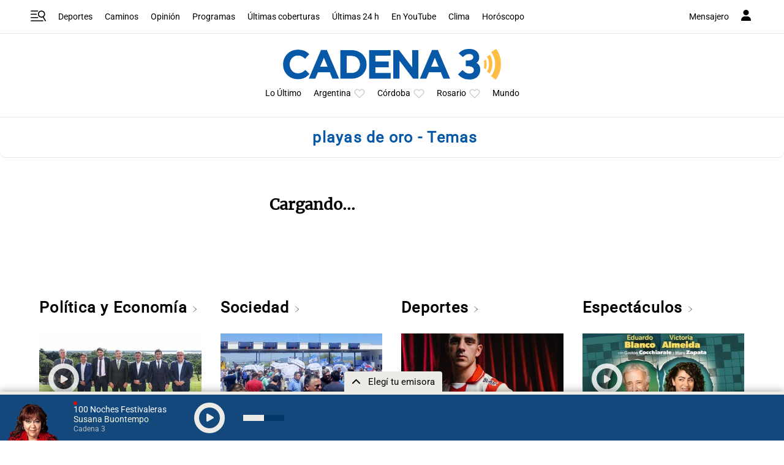

--- FILE ---
content_type: text/html; charset=utf-8
request_url: https://www.google.com/recaptcha/api2/anchor?ar=1&k=6LdBVIUrAAAAACjxOd-ANBNcq6lcYQyPbETIASXi&co=aHR0cHM6Ly93d3cuY2FkZW5hMy5jb206NDQz&hl=en&v=PoyoqOPhxBO7pBk68S4YbpHZ&size=invisible&anchor-ms=20000&execute-ms=30000&cb=7n4u4mb4dswh
body_size: 48673
content:
<!DOCTYPE HTML><html dir="ltr" lang="en"><head><meta http-equiv="Content-Type" content="text/html; charset=UTF-8">
<meta http-equiv="X-UA-Compatible" content="IE=edge">
<title>reCAPTCHA</title>
<style type="text/css">
/* cyrillic-ext */
@font-face {
  font-family: 'Roboto';
  font-style: normal;
  font-weight: 400;
  font-stretch: 100%;
  src: url(//fonts.gstatic.com/s/roboto/v48/KFO7CnqEu92Fr1ME7kSn66aGLdTylUAMa3GUBHMdazTgWw.woff2) format('woff2');
  unicode-range: U+0460-052F, U+1C80-1C8A, U+20B4, U+2DE0-2DFF, U+A640-A69F, U+FE2E-FE2F;
}
/* cyrillic */
@font-face {
  font-family: 'Roboto';
  font-style: normal;
  font-weight: 400;
  font-stretch: 100%;
  src: url(//fonts.gstatic.com/s/roboto/v48/KFO7CnqEu92Fr1ME7kSn66aGLdTylUAMa3iUBHMdazTgWw.woff2) format('woff2');
  unicode-range: U+0301, U+0400-045F, U+0490-0491, U+04B0-04B1, U+2116;
}
/* greek-ext */
@font-face {
  font-family: 'Roboto';
  font-style: normal;
  font-weight: 400;
  font-stretch: 100%;
  src: url(//fonts.gstatic.com/s/roboto/v48/KFO7CnqEu92Fr1ME7kSn66aGLdTylUAMa3CUBHMdazTgWw.woff2) format('woff2');
  unicode-range: U+1F00-1FFF;
}
/* greek */
@font-face {
  font-family: 'Roboto';
  font-style: normal;
  font-weight: 400;
  font-stretch: 100%;
  src: url(//fonts.gstatic.com/s/roboto/v48/KFO7CnqEu92Fr1ME7kSn66aGLdTylUAMa3-UBHMdazTgWw.woff2) format('woff2');
  unicode-range: U+0370-0377, U+037A-037F, U+0384-038A, U+038C, U+038E-03A1, U+03A3-03FF;
}
/* math */
@font-face {
  font-family: 'Roboto';
  font-style: normal;
  font-weight: 400;
  font-stretch: 100%;
  src: url(//fonts.gstatic.com/s/roboto/v48/KFO7CnqEu92Fr1ME7kSn66aGLdTylUAMawCUBHMdazTgWw.woff2) format('woff2');
  unicode-range: U+0302-0303, U+0305, U+0307-0308, U+0310, U+0312, U+0315, U+031A, U+0326-0327, U+032C, U+032F-0330, U+0332-0333, U+0338, U+033A, U+0346, U+034D, U+0391-03A1, U+03A3-03A9, U+03B1-03C9, U+03D1, U+03D5-03D6, U+03F0-03F1, U+03F4-03F5, U+2016-2017, U+2034-2038, U+203C, U+2040, U+2043, U+2047, U+2050, U+2057, U+205F, U+2070-2071, U+2074-208E, U+2090-209C, U+20D0-20DC, U+20E1, U+20E5-20EF, U+2100-2112, U+2114-2115, U+2117-2121, U+2123-214F, U+2190, U+2192, U+2194-21AE, U+21B0-21E5, U+21F1-21F2, U+21F4-2211, U+2213-2214, U+2216-22FF, U+2308-230B, U+2310, U+2319, U+231C-2321, U+2336-237A, U+237C, U+2395, U+239B-23B7, U+23D0, U+23DC-23E1, U+2474-2475, U+25AF, U+25B3, U+25B7, U+25BD, U+25C1, U+25CA, U+25CC, U+25FB, U+266D-266F, U+27C0-27FF, U+2900-2AFF, U+2B0E-2B11, U+2B30-2B4C, U+2BFE, U+3030, U+FF5B, U+FF5D, U+1D400-1D7FF, U+1EE00-1EEFF;
}
/* symbols */
@font-face {
  font-family: 'Roboto';
  font-style: normal;
  font-weight: 400;
  font-stretch: 100%;
  src: url(//fonts.gstatic.com/s/roboto/v48/KFO7CnqEu92Fr1ME7kSn66aGLdTylUAMaxKUBHMdazTgWw.woff2) format('woff2');
  unicode-range: U+0001-000C, U+000E-001F, U+007F-009F, U+20DD-20E0, U+20E2-20E4, U+2150-218F, U+2190, U+2192, U+2194-2199, U+21AF, U+21E6-21F0, U+21F3, U+2218-2219, U+2299, U+22C4-22C6, U+2300-243F, U+2440-244A, U+2460-24FF, U+25A0-27BF, U+2800-28FF, U+2921-2922, U+2981, U+29BF, U+29EB, U+2B00-2BFF, U+4DC0-4DFF, U+FFF9-FFFB, U+10140-1018E, U+10190-1019C, U+101A0, U+101D0-101FD, U+102E0-102FB, U+10E60-10E7E, U+1D2C0-1D2D3, U+1D2E0-1D37F, U+1F000-1F0FF, U+1F100-1F1AD, U+1F1E6-1F1FF, U+1F30D-1F30F, U+1F315, U+1F31C, U+1F31E, U+1F320-1F32C, U+1F336, U+1F378, U+1F37D, U+1F382, U+1F393-1F39F, U+1F3A7-1F3A8, U+1F3AC-1F3AF, U+1F3C2, U+1F3C4-1F3C6, U+1F3CA-1F3CE, U+1F3D4-1F3E0, U+1F3ED, U+1F3F1-1F3F3, U+1F3F5-1F3F7, U+1F408, U+1F415, U+1F41F, U+1F426, U+1F43F, U+1F441-1F442, U+1F444, U+1F446-1F449, U+1F44C-1F44E, U+1F453, U+1F46A, U+1F47D, U+1F4A3, U+1F4B0, U+1F4B3, U+1F4B9, U+1F4BB, U+1F4BF, U+1F4C8-1F4CB, U+1F4D6, U+1F4DA, U+1F4DF, U+1F4E3-1F4E6, U+1F4EA-1F4ED, U+1F4F7, U+1F4F9-1F4FB, U+1F4FD-1F4FE, U+1F503, U+1F507-1F50B, U+1F50D, U+1F512-1F513, U+1F53E-1F54A, U+1F54F-1F5FA, U+1F610, U+1F650-1F67F, U+1F687, U+1F68D, U+1F691, U+1F694, U+1F698, U+1F6AD, U+1F6B2, U+1F6B9-1F6BA, U+1F6BC, U+1F6C6-1F6CF, U+1F6D3-1F6D7, U+1F6E0-1F6EA, U+1F6F0-1F6F3, U+1F6F7-1F6FC, U+1F700-1F7FF, U+1F800-1F80B, U+1F810-1F847, U+1F850-1F859, U+1F860-1F887, U+1F890-1F8AD, U+1F8B0-1F8BB, U+1F8C0-1F8C1, U+1F900-1F90B, U+1F93B, U+1F946, U+1F984, U+1F996, U+1F9E9, U+1FA00-1FA6F, U+1FA70-1FA7C, U+1FA80-1FA89, U+1FA8F-1FAC6, U+1FACE-1FADC, U+1FADF-1FAE9, U+1FAF0-1FAF8, U+1FB00-1FBFF;
}
/* vietnamese */
@font-face {
  font-family: 'Roboto';
  font-style: normal;
  font-weight: 400;
  font-stretch: 100%;
  src: url(//fonts.gstatic.com/s/roboto/v48/KFO7CnqEu92Fr1ME7kSn66aGLdTylUAMa3OUBHMdazTgWw.woff2) format('woff2');
  unicode-range: U+0102-0103, U+0110-0111, U+0128-0129, U+0168-0169, U+01A0-01A1, U+01AF-01B0, U+0300-0301, U+0303-0304, U+0308-0309, U+0323, U+0329, U+1EA0-1EF9, U+20AB;
}
/* latin-ext */
@font-face {
  font-family: 'Roboto';
  font-style: normal;
  font-weight: 400;
  font-stretch: 100%;
  src: url(//fonts.gstatic.com/s/roboto/v48/KFO7CnqEu92Fr1ME7kSn66aGLdTylUAMa3KUBHMdazTgWw.woff2) format('woff2');
  unicode-range: U+0100-02BA, U+02BD-02C5, U+02C7-02CC, U+02CE-02D7, U+02DD-02FF, U+0304, U+0308, U+0329, U+1D00-1DBF, U+1E00-1E9F, U+1EF2-1EFF, U+2020, U+20A0-20AB, U+20AD-20C0, U+2113, U+2C60-2C7F, U+A720-A7FF;
}
/* latin */
@font-face {
  font-family: 'Roboto';
  font-style: normal;
  font-weight: 400;
  font-stretch: 100%;
  src: url(//fonts.gstatic.com/s/roboto/v48/KFO7CnqEu92Fr1ME7kSn66aGLdTylUAMa3yUBHMdazQ.woff2) format('woff2');
  unicode-range: U+0000-00FF, U+0131, U+0152-0153, U+02BB-02BC, U+02C6, U+02DA, U+02DC, U+0304, U+0308, U+0329, U+2000-206F, U+20AC, U+2122, U+2191, U+2193, U+2212, U+2215, U+FEFF, U+FFFD;
}
/* cyrillic-ext */
@font-face {
  font-family: 'Roboto';
  font-style: normal;
  font-weight: 500;
  font-stretch: 100%;
  src: url(//fonts.gstatic.com/s/roboto/v48/KFO7CnqEu92Fr1ME7kSn66aGLdTylUAMa3GUBHMdazTgWw.woff2) format('woff2');
  unicode-range: U+0460-052F, U+1C80-1C8A, U+20B4, U+2DE0-2DFF, U+A640-A69F, U+FE2E-FE2F;
}
/* cyrillic */
@font-face {
  font-family: 'Roboto';
  font-style: normal;
  font-weight: 500;
  font-stretch: 100%;
  src: url(//fonts.gstatic.com/s/roboto/v48/KFO7CnqEu92Fr1ME7kSn66aGLdTylUAMa3iUBHMdazTgWw.woff2) format('woff2');
  unicode-range: U+0301, U+0400-045F, U+0490-0491, U+04B0-04B1, U+2116;
}
/* greek-ext */
@font-face {
  font-family: 'Roboto';
  font-style: normal;
  font-weight: 500;
  font-stretch: 100%;
  src: url(//fonts.gstatic.com/s/roboto/v48/KFO7CnqEu92Fr1ME7kSn66aGLdTylUAMa3CUBHMdazTgWw.woff2) format('woff2');
  unicode-range: U+1F00-1FFF;
}
/* greek */
@font-face {
  font-family: 'Roboto';
  font-style: normal;
  font-weight: 500;
  font-stretch: 100%;
  src: url(//fonts.gstatic.com/s/roboto/v48/KFO7CnqEu92Fr1ME7kSn66aGLdTylUAMa3-UBHMdazTgWw.woff2) format('woff2');
  unicode-range: U+0370-0377, U+037A-037F, U+0384-038A, U+038C, U+038E-03A1, U+03A3-03FF;
}
/* math */
@font-face {
  font-family: 'Roboto';
  font-style: normal;
  font-weight: 500;
  font-stretch: 100%;
  src: url(//fonts.gstatic.com/s/roboto/v48/KFO7CnqEu92Fr1ME7kSn66aGLdTylUAMawCUBHMdazTgWw.woff2) format('woff2');
  unicode-range: U+0302-0303, U+0305, U+0307-0308, U+0310, U+0312, U+0315, U+031A, U+0326-0327, U+032C, U+032F-0330, U+0332-0333, U+0338, U+033A, U+0346, U+034D, U+0391-03A1, U+03A3-03A9, U+03B1-03C9, U+03D1, U+03D5-03D6, U+03F0-03F1, U+03F4-03F5, U+2016-2017, U+2034-2038, U+203C, U+2040, U+2043, U+2047, U+2050, U+2057, U+205F, U+2070-2071, U+2074-208E, U+2090-209C, U+20D0-20DC, U+20E1, U+20E5-20EF, U+2100-2112, U+2114-2115, U+2117-2121, U+2123-214F, U+2190, U+2192, U+2194-21AE, U+21B0-21E5, U+21F1-21F2, U+21F4-2211, U+2213-2214, U+2216-22FF, U+2308-230B, U+2310, U+2319, U+231C-2321, U+2336-237A, U+237C, U+2395, U+239B-23B7, U+23D0, U+23DC-23E1, U+2474-2475, U+25AF, U+25B3, U+25B7, U+25BD, U+25C1, U+25CA, U+25CC, U+25FB, U+266D-266F, U+27C0-27FF, U+2900-2AFF, U+2B0E-2B11, U+2B30-2B4C, U+2BFE, U+3030, U+FF5B, U+FF5D, U+1D400-1D7FF, U+1EE00-1EEFF;
}
/* symbols */
@font-face {
  font-family: 'Roboto';
  font-style: normal;
  font-weight: 500;
  font-stretch: 100%;
  src: url(//fonts.gstatic.com/s/roboto/v48/KFO7CnqEu92Fr1ME7kSn66aGLdTylUAMaxKUBHMdazTgWw.woff2) format('woff2');
  unicode-range: U+0001-000C, U+000E-001F, U+007F-009F, U+20DD-20E0, U+20E2-20E4, U+2150-218F, U+2190, U+2192, U+2194-2199, U+21AF, U+21E6-21F0, U+21F3, U+2218-2219, U+2299, U+22C4-22C6, U+2300-243F, U+2440-244A, U+2460-24FF, U+25A0-27BF, U+2800-28FF, U+2921-2922, U+2981, U+29BF, U+29EB, U+2B00-2BFF, U+4DC0-4DFF, U+FFF9-FFFB, U+10140-1018E, U+10190-1019C, U+101A0, U+101D0-101FD, U+102E0-102FB, U+10E60-10E7E, U+1D2C0-1D2D3, U+1D2E0-1D37F, U+1F000-1F0FF, U+1F100-1F1AD, U+1F1E6-1F1FF, U+1F30D-1F30F, U+1F315, U+1F31C, U+1F31E, U+1F320-1F32C, U+1F336, U+1F378, U+1F37D, U+1F382, U+1F393-1F39F, U+1F3A7-1F3A8, U+1F3AC-1F3AF, U+1F3C2, U+1F3C4-1F3C6, U+1F3CA-1F3CE, U+1F3D4-1F3E0, U+1F3ED, U+1F3F1-1F3F3, U+1F3F5-1F3F7, U+1F408, U+1F415, U+1F41F, U+1F426, U+1F43F, U+1F441-1F442, U+1F444, U+1F446-1F449, U+1F44C-1F44E, U+1F453, U+1F46A, U+1F47D, U+1F4A3, U+1F4B0, U+1F4B3, U+1F4B9, U+1F4BB, U+1F4BF, U+1F4C8-1F4CB, U+1F4D6, U+1F4DA, U+1F4DF, U+1F4E3-1F4E6, U+1F4EA-1F4ED, U+1F4F7, U+1F4F9-1F4FB, U+1F4FD-1F4FE, U+1F503, U+1F507-1F50B, U+1F50D, U+1F512-1F513, U+1F53E-1F54A, U+1F54F-1F5FA, U+1F610, U+1F650-1F67F, U+1F687, U+1F68D, U+1F691, U+1F694, U+1F698, U+1F6AD, U+1F6B2, U+1F6B9-1F6BA, U+1F6BC, U+1F6C6-1F6CF, U+1F6D3-1F6D7, U+1F6E0-1F6EA, U+1F6F0-1F6F3, U+1F6F7-1F6FC, U+1F700-1F7FF, U+1F800-1F80B, U+1F810-1F847, U+1F850-1F859, U+1F860-1F887, U+1F890-1F8AD, U+1F8B0-1F8BB, U+1F8C0-1F8C1, U+1F900-1F90B, U+1F93B, U+1F946, U+1F984, U+1F996, U+1F9E9, U+1FA00-1FA6F, U+1FA70-1FA7C, U+1FA80-1FA89, U+1FA8F-1FAC6, U+1FACE-1FADC, U+1FADF-1FAE9, U+1FAF0-1FAF8, U+1FB00-1FBFF;
}
/* vietnamese */
@font-face {
  font-family: 'Roboto';
  font-style: normal;
  font-weight: 500;
  font-stretch: 100%;
  src: url(//fonts.gstatic.com/s/roboto/v48/KFO7CnqEu92Fr1ME7kSn66aGLdTylUAMa3OUBHMdazTgWw.woff2) format('woff2');
  unicode-range: U+0102-0103, U+0110-0111, U+0128-0129, U+0168-0169, U+01A0-01A1, U+01AF-01B0, U+0300-0301, U+0303-0304, U+0308-0309, U+0323, U+0329, U+1EA0-1EF9, U+20AB;
}
/* latin-ext */
@font-face {
  font-family: 'Roboto';
  font-style: normal;
  font-weight: 500;
  font-stretch: 100%;
  src: url(//fonts.gstatic.com/s/roboto/v48/KFO7CnqEu92Fr1ME7kSn66aGLdTylUAMa3KUBHMdazTgWw.woff2) format('woff2');
  unicode-range: U+0100-02BA, U+02BD-02C5, U+02C7-02CC, U+02CE-02D7, U+02DD-02FF, U+0304, U+0308, U+0329, U+1D00-1DBF, U+1E00-1E9F, U+1EF2-1EFF, U+2020, U+20A0-20AB, U+20AD-20C0, U+2113, U+2C60-2C7F, U+A720-A7FF;
}
/* latin */
@font-face {
  font-family: 'Roboto';
  font-style: normal;
  font-weight: 500;
  font-stretch: 100%;
  src: url(//fonts.gstatic.com/s/roboto/v48/KFO7CnqEu92Fr1ME7kSn66aGLdTylUAMa3yUBHMdazQ.woff2) format('woff2');
  unicode-range: U+0000-00FF, U+0131, U+0152-0153, U+02BB-02BC, U+02C6, U+02DA, U+02DC, U+0304, U+0308, U+0329, U+2000-206F, U+20AC, U+2122, U+2191, U+2193, U+2212, U+2215, U+FEFF, U+FFFD;
}
/* cyrillic-ext */
@font-face {
  font-family: 'Roboto';
  font-style: normal;
  font-weight: 900;
  font-stretch: 100%;
  src: url(//fonts.gstatic.com/s/roboto/v48/KFO7CnqEu92Fr1ME7kSn66aGLdTylUAMa3GUBHMdazTgWw.woff2) format('woff2');
  unicode-range: U+0460-052F, U+1C80-1C8A, U+20B4, U+2DE0-2DFF, U+A640-A69F, U+FE2E-FE2F;
}
/* cyrillic */
@font-face {
  font-family: 'Roboto';
  font-style: normal;
  font-weight: 900;
  font-stretch: 100%;
  src: url(//fonts.gstatic.com/s/roboto/v48/KFO7CnqEu92Fr1ME7kSn66aGLdTylUAMa3iUBHMdazTgWw.woff2) format('woff2');
  unicode-range: U+0301, U+0400-045F, U+0490-0491, U+04B0-04B1, U+2116;
}
/* greek-ext */
@font-face {
  font-family: 'Roboto';
  font-style: normal;
  font-weight: 900;
  font-stretch: 100%;
  src: url(//fonts.gstatic.com/s/roboto/v48/KFO7CnqEu92Fr1ME7kSn66aGLdTylUAMa3CUBHMdazTgWw.woff2) format('woff2');
  unicode-range: U+1F00-1FFF;
}
/* greek */
@font-face {
  font-family: 'Roboto';
  font-style: normal;
  font-weight: 900;
  font-stretch: 100%;
  src: url(//fonts.gstatic.com/s/roboto/v48/KFO7CnqEu92Fr1ME7kSn66aGLdTylUAMa3-UBHMdazTgWw.woff2) format('woff2');
  unicode-range: U+0370-0377, U+037A-037F, U+0384-038A, U+038C, U+038E-03A1, U+03A3-03FF;
}
/* math */
@font-face {
  font-family: 'Roboto';
  font-style: normal;
  font-weight: 900;
  font-stretch: 100%;
  src: url(//fonts.gstatic.com/s/roboto/v48/KFO7CnqEu92Fr1ME7kSn66aGLdTylUAMawCUBHMdazTgWw.woff2) format('woff2');
  unicode-range: U+0302-0303, U+0305, U+0307-0308, U+0310, U+0312, U+0315, U+031A, U+0326-0327, U+032C, U+032F-0330, U+0332-0333, U+0338, U+033A, U+0346, U+034D, U+0391-03A1, U+03A3-03A9, U+03B1-03C9, U+03D1, U+03D5-03D6, U+03F0-03F1, U+03F4-03F5, U+2016-2017, U+2034-2038, U+203C, U+2040, U+2043, U+2047, U+2050, U+2057, U+205F, U+2070-2071, U+2074-208E, U+2090-209C, U+20D0-20DC, U+20E1, U+20E5-20EF, U+2100-2112, U+2114-2115, U+2117-2121, U+2123-214F, U+2190, U+2192, U+2194-21AE, U+21B0-21E5, U+21F1-21F2, U+21F4-2211, U+2213-2214, U+2216-22FF, U+2308-230B, U+2310, U+2319, U+231C-2321, U+2336-237A, U+237C, U+2395, U+239B-23B7, U+23D0, U+23DC-23E1, U+2474-2475, U+25AF, U+25B3, U+25B7, U+25BD, U+25C1, U+25CA, U+25CC, U+25FB, U+266D-266F, U+27C0-27FF, U+2900-2AFF, U+2B0E-2B11, U+2B30-2B4C, U+2BFE, U+3030, U+FF5B, U+FF5D, U+1D400-1D7FF, U+1EE00-1EEFF;
}
/* symbols */
@font-face {
  font-family: 'Roboto';
  font-style: normal;
  font-weight: 900;
  font-stretch: 100%;
  src: url(//fonts.gstatic.com/s/roboto/v48/KFO7CnqEu92Fr1ME7kSn66aGLdTylUAMaxKUBHMdazTgWw.woff2) format('woff2');
  unicode-range: U+0001-000C, U+000E-001F, U+007F-009F, U+20DD-20E0, U+20E2-20E4, U+2150-218F, U+2190, U+2192, U+2194-2199, U+21AF, U+21E6-21F0, U+21F3, U+2218-2219, U+2299, U+22C4-22C6, U+2300-243F, U+2440-244A, U+2460-24FF, U+25A0-27BF, U+2800-28FF, U+2921-2922, U+2981, U+29BF, U+29EB, U+2B00-2BFF, U+4DC0-4DFF, U+FFF9-FFFB, U+10140-1018E, U+10190-1019C, U+101A0, U+101D0-101FD, U+102E0-102FB, U+10E60-10E7E, U+1D2C0-1D2D3, U+1D2E0-1D37F, U+1F000-1F0FF, U+1F100-1F1AD, U+1F1E6-1F1FF, U+1F30D-1F30F, U+1F315, U+1F31C, U+1F31E, U+1F320-1F32C, U+1F336, U+1F378, U+1F37D, U+1F382, U+1F393-1F39F, U+1F3A7-1F3A8, U+1F3AC-1F3AF, U+1F3C2, U+1F3C4-1F3C6, U+1F3CA-1F3CE, U+1F3D4-1F3E0, U+1F3ED, U+1F3F1-1F3F3, U+1F3F5-1F3F7, U+1F408, U+1F415, U+1F41F, U+1F426, U+1F43F, U+1F441-1F442, U+1F444, U+1F446-1F449, U+1F44C-1F44E, U+1F453, U+1F46A, U+1F47D, U+1F4A3, U+1F4B0, U+1F4B3, U+1F4B9, U+1F4BB, U+1F4BF, U+1F4C8-1F4CB, U+1F4D6, U+1F4DA, U+1F4DF, U+1F4E3-1F4E6, U+1F4EA-1F4ED, U+1F4F7, U+1F4F9-1F4FB, U+1F4FD-1F4FE, U+1F503, U+1F507-1F50B, U+1F50D, U+1F512-1F513, U+1F53E-1F54A, U+1F54F-1F5FA, U+1F610, U+1F650-1F67F, U+1F687, U+1F68D, U+1F691, U+1F694, U+1F698, U+1F6AD, U+1F6B2, U+1F6B9-1F6BA, U+1F6BC, U+1F6C6-1F6CF, U+1F6D3-1F6D7, U+1F6E0-1F6EA, U+1F6F0-1F6F3, U+1F6F7-1F6FC, U+1F700-1F7FF, U+1F800-1F80B, U+1F810-1F847, U+1F850-1F859, U+1F860-1F887, U+1F890-1F8AD, U+1F8B0-1F8BB, U+1F8C0-1F8C1, U+1F900-1F90B, U+1F93B, U+1F946, U+1F984, U+1F996, U+1F9E9, U+1FA00-1FA6F, U+1FA70-1FA7C, U+1FA80-1FA89, U+1FA8F-1FAC6, U+1FACE-1FADC, U+1FADF-1FAE9, U+1FAF0-1FAF8, U+1FB00-1FBFF;
}
/* vietnamese */
@font-face {
  font-family: 'Roboto';
  font-style: normal;
  font-weight: 900;
  font-stretch: 100%;
  src: url(//fonts.gstatic.com/s/roboto/v48/KFO7CnqEu92Fr1ME7kSn66aGLdTylUAMa3OUBHMdazTgWw.woff2) format('woff2');
  unicode-range: U+0102-0103, U+0110-0111, U+0128-0129, U+0168-0169, U+01A0-01A1, U+01AF-01B0, U+0300-0301, U+0303-0304, U+0308-0309, U+0323, U+0329, U+1EA0-1EF9, U+20AB;
}
/* latin-ext */
@font-face {
  font-family: 'Roboto';
  font-style: normal;
  font-weight: 900;
  font-stretch: 100%;
  src: url(//fonts.gstatic.com/s/roboto/v48/KFO7CnqEu92Fr1ME7kSn66aGLdTylUAMa3KUBHMdazTgWw.woff2) format('woff2');
  unicode-range: U+0100-02BA, U+02BD-02C5, U+02C7-02CC, U+02CE-02D7, U+02DD-02FF, U+0304, U+0308, U+0329, U+1D00-1DBF, U+1E00-1E9F, U+1EF2-1EFF, U+2020, U+20A0-20AB, U+20AD-20C0, U+2113, U+2C60-2C7F, U+A720-A7FF;
}
/* latin */
@font-face {
  font-family: 'Roboto';
  font-style: normal;
  font-weight: 900;
  font-stretch: 100%;
  src: url(//fonts.gstatic.com/s/roboto/v48/KFO7CnqEu92Fr1ME7kSn66aGLdTylUAMa3yUBHMdazQ.woff2) format('woff2');
  unicode-range: U+0000-00FF, U+0131, U+0152-0153, U+02BB-02BC, U+02C6, U+02DA, U+02DC, U+0304, U+0308, U+0329, U+2000-206F, U+20AC, U+2122, U+2191, U+2193, U+2212, U+2215, U+FEFF, U+FFFD;
}

</style>
<link rel="stylesheet" type="text/css" href="https://www.gstatic.com/recaptcha/releases/PoyoqOPhxBO7pBk68S4YbpHZ/styles__ltr.css">
<script nonce="kBGJ4RMXf5X6L-KQzVvqNA" type="text/javascript">window['__recaptcha_api'] = 'https://www.google.com/recaptcha/api2/';</script>
<script type="text/javascript" src="https://www.gstatic.com/recaptcha/releases/PoyoqOPhxBO7pBk68S4YbpHZ/recaptcha__en.js" nonce="kBGJ4RMXf5X6L-KQzVvqNA">
      
    </script></head>
<body><div id="rc-anchor-alert" class="rc-anchor-alert"></div>
<input type="hidden" id="recaptcha-token" value="[base64]">
<script type="text/javascript" nonce="kBGJ4RMXf5X6L-KQzVvqNA">
      recaptcha.anchor.Main.init("[\x22ainput\x22,[\x22bgdata\x22,\x22\x22,\[base64]/[base64]/bmV3IFpbdF0obVswXSk6Sz09Mj9uZXcgWlt0XShtWzBdLG1bMV0pOks9PTM/bmV3IFpbdF0obVswXSxtWzFdLG1bMl0pOks9PTQ/[base64]/[base64]/[base64]/[base64]/[base64]/[base64]/[base64]/[base64]/[base64]/[base64]/[base64]/[base64]/[base64]/[base64]\\u003d\\u003d\x22,\[base64]\\u003d\x22,\x22FMKnYw7DmMKlK13CtcKtJMOBP2bDvsKHw4pSBcKXw5pSwprDoEhNw77Ct0jDiF/Ck8K5w6PClCZXIMOCw44ydQXCh8K9M3Q1w64qG8OPbQd8QsOCwql1VMKRw7vDnl/[base64]/CkTMNLMOhw5A4w57CkmXCg23DqykcwpNrcXjCmWTDtQgvwrzDnsOBYC5iw75/[base64]/wqrCpsO2w5PDuMO3w4diw4nDgcK5wqhSw5/DmMOHwp7CtcOgWAg3w7bCjsOhw4XDihgPNDRuw4/DjcO3Cm/DpEXDhMOoRVnCmcODbMKhwo/Dp8Ofw4zCtsKJwo1fw6c9wqd+w7jDpl3CrH7DsnrDkcKHw4PDhxZrwrZNV8KXOsKcJcO0woPCl8KaXcKgwqFINW50L8KHL8OCw70vwqZPW8KrwqALQitCw55OcsK0wrk7w5vDtU9ecgPDtcOlwr/Co8OyJhrCmsOmwqo1wqErw65OJ8O2YWlCKsOgQcKwC8O8PQrCvkwvw5PDkWslw5BjwokUw6DCtHsmLcO3wrrDnkg0w6/CuFzCncKzLG3Dl8OSJ1hxTGMRDMKqwoPDtXPCh8OCw43Dsk/Dl8OyRBPDoxBCwqhxw65lwrzCgMKMwogCIMKVSTXCnC/CqhvCogDDiWUfw5/DmcK1KjIew5EHfMO9wqgQY8O5ekxnQMONF8OFSMODwrTCnGzCjnwuB8O+EQjCqsKIwpjDv2VWwo59HsOaLcOfw7HDuw5sw4HDmFpGw6DClcKGwrDDrcObwrPCnVzDuzhHw5/CtCXCo8KAAXwBw5nDnsKFPnbCvcK9w4UWLlTDvnTCs8KvwrLCmy4hwrPCuhbCpMOxw54xwo4Hw7/DtRMeFsKpw4zDj2grBcOfZcKVJw7DisKnSCzCgcKiw70rwokCPQHCisOtwr0/R8OYwqA/a8OoYcOwPMOLMzZSw7IhwoFKw5PDiXvDuSvCvMOfwpvCiMK/KsKHw4rCqAnDmcO6T8OHXEI1CywjOsKBwo3CvigZw7HCvVLDtyLCqj5cwobDh8Kdw69EHF4fw6XCvGTDuMOWDlM2w4ZqQ8Kjw5UewpZxw6DDhEHDtkR2w4o9wrlCwpfDv8OAw6vDv8K2w5wRAcOdw4XCsxjDqMO3TFPCoXrCnsOYHETCgMK/TGTCqsOLwr8PFypFwqfDg1U1bsOzTMOGwqnClwXCu8KARsOUwpPDliFoBBTCqj3DisKuwpt/wp7CrcOEwrLDqwrDgsKdwoHCuxAmwqTCjD3Du8K/[base64]/CrS9ww6HDvDESFljCol11woDCnmDDn2vDjsKFYngyw4rChRrDojnDmcKGw4/Dl8Kgw7plwrNNGxTDq1o4wqLClMKUPMK4wpnCqMO2wpImOcOqJsO1woB0w405fTUpXy/[base64]/Dm1jDhj1HYHcqw45DacK9asOxw79iE8OWbsOSRQcZw6DCscOYw5LDjgnCvxrDkGACw7VMw4EUwrjDlCEnwrjCoiJsHMKlw6Q3wqXCt8Kcwp8pwoB8fsKJRnnCmWUIPsOZNT0Ow5/CkcObZMKPAXwLwqpQIsKid8KAw5RGwqPCjcO6X3YGw6U0w7rCgCTCoMKnbsOnQWTDtcO/[base64]/DoMO/wpYow7ZFw7TCvMO9S1DDtE/[base64]/Y8Ogwr/CqnrCpRUPOMKkwpXDpEwZXMKED8OtVUQ6w6rDqMORP2nDgsKtw6ERdTHDgMKSw7tyU8KkTwzDj0J+woNywpvDh8OfXsOwwrXCp8Klwr3DoE9zw4/CicK1FDPDt8Oew5l5d8K4GjJaDMKaQcOrw6zDrXMzHsO3ccO4w6/CsTfCoMKLUMOjLD/ClcKMZMKxw5EEQgozR8K9ZMO9w5bCucKFwrNMasKBbsOGw4JDw6/CmsK5HmbCkgoWwrYyLEhow7DDpjvCocOVZ2pmwpMiD3jDgsK0wozCucOqwqbCt8K/[base64]/DnEBuwpN/MVvCnsKNw4QLbl8MwqjCucOLGE0ILMKbwogqw4xGLClhccOnwpErBWFLRQoqwrNoU8Obw4dNwp8pw7/Cj8KFw45tI8KiSF/DjMOOw7nDq8Khw7FtMMOdU8O6w6/CmkNOBsKFw7DDtsOcwrwCwozDghcaZcK4dk8KJsOIw4ILQ8O/[base64]/CjHxow4PDmkoOw7oSwpvDtsOjGMO4w43DrcKOAmzCnMOaB8KXw6VrwqbDgsKRDmfDmFAXw4bDkW8ES8K8eEhsw4rCjMOHw5PDjsO1CXTCpDU2K8OgFsOqasOYw5VUBTXDjcO/w7rDpMOFwqLClcKXwrYSE8Klw5DDosO0fhLCuMKKfsOIw5VRwpjCmsKiw7NmF8Ofc8KpwpQiwp3CjsKFNVTDksK+wqHDo1NFwqsTQ8KSwpg3WG/Cm8KrRV15w7fDgl5wwpTCoAjCphbDjS/CgSlpwrjDmMKDwpbCl8OTwqUyc8OTQsOSQ8K1ClLCssKbFCFBwqTDuX9vwooaJ2MgDVMGw57Cl8OcwqXDtsOkw7N2w70ePiQtwqA7bEzCm8Oow6rDr8Kow7/DvD/DuGACw7/[base64]/CucO4fWdOwr5yQcOxB8K3wq3CrWBCbMKSwphxATcAFsOBw63Co3bCiMOqw4/[base64]/[base64]/PsK6wqXCpcOiwrdyEcKiZ1pvwqvDlMOHXcKnLcKaEMKEwrgfw7HDuFMgw7hWAAkxw5bCqsOOwofCgXNKf8OZwrLDtMK8ZsKTE8OlcQERw61lw5jCrsK4w6jCuMOYL8Oxwrtrwr8MYcKgwqXDllxnRcKDBcOwwqM4VlfDpU/Du3XDkUvDiMKVw5J9w4/Dg8Kgw7ZfCgnDvD3DozBFw6wrSULCgVDCt8Kbw49lBVoPw4LCs8K1w6LCj8KBDz8Fw6YRwp19IyMSS8KeSVzDkcObw7PCn8Ksw4LDjcOXwpbCoTXCjsOAPwDChig7Nkh3wqHDpMO8CMKYBMKzDTnDtMKQw78fWsOkCmh0S8KUdsK8HxDCqDPDosOfwo/[base64]/Dn8KPb8Ogw4LDg8KpwrTDmsKFwqLDiMOrw47CrsOiTnZuRBVqw7/CqDxdWsK7BMObKsKcwr8QwpDDgTpnwo0Hw54Owr5+OnMjw4VWSigxBcOGGMO7JTQUw6/[base64]/I8KpwoVHw7w7wo3DkV3Dh8OELcKIZcKyI8O4wq0fwoYhXjkDdm4mwpEcw74VwqAgcizCksKNLsOMwot+wrXCksOmw4/CjnwXwqrCn8Kue8O3wpPCvsOsKVfCqQPDr8Kew6TCrcOJb8OEQgPCvcKHw53DlFnDgsKsABjClcOIakMdwrI0w7XCkDPDvEbDqMOqw7QRBl3CrFbDsMKmQMO/VsOub8O4Yy7Cmk1twoF/[base64]/w5nDjkNBfDzDi8KdQsO6w6xFdEHDlMKhFDw+wrgkJBsYP28Lw7zChMOMwohnwobCucOPNcOAGsK8BirDl8O1DMOYF8O7w757XgPCicObBsKTAMK3wq5pGCxhwqnDnFY3GcOwwp7DlcOBwrJVw63CkzBkXjgJB8O7OcK6w4hMwrN9OMKaVHtKw5/CnGfDoFfCtMKew4rDisOdwpwjwoc8LcO0wpnCnMO+Uk/CjRpww7HDpl9Ww5QxcMOIDsOgEQYWwqJocsO9wpDCjcKgM8OmO8KrwrB2dEbCjsK7IcKFXcO3Hl0EwrFtw7wJX8OBwq3CjMO7wohUUcKZQWhYw4NRwo/[base64]/DkcKRY8K6HsOGAcOCVsKFGcKmDFt7fFLDgMK4T8OfwqlSaRNzIcOVw7YfE8OzIMKHGMKBwp/Cl8OEwr8idMOqTyrCsTfDp07CokDCvUpCwq9WSXAGf8KlwrvDmiPDmDVWwpfCqUXCpcOzdcKFwo5swoDDv8KvwoUTwqrCjcKvw5NFw41RwonDk8OWw4rCnSfChyLCi8OhLgvCnMKbVsO9wq7CpQrDtsKGw5EMUMKMw64bL8OYbMKpwqpON8KSw4/ChMOsRhjChWrDs3YIwqwoe2p5NzjDjmDCscOUDzlpw61Dwo9pw5/[base64]/ERArX8KQw5cTw6TCnsOfG8KhRzhDwpHDtGXCqnQ1GzjDkcO2wrVuw4ZOwpPDkmzDs8OJX8OUw6QIK8O9DsKEw53DomMbAcOAUWjCuwnDjRMxQsOgw4bDjmMgVMK+wq9oDsO3XVLCkMKcOMOtZMKgFwDCgsO6DsOEMXsWekTDpsKQZcKywpdrA0RDw6clYMKHw4/DqsO2NsKtwrJVawzCsWrDgQhbAsKAdcOww5jDoCPCtMKVEMObDkjCnsOEIWkSZm/[base64]/w6tDw4ddw7cEwpfCh15kOTRzOBNbAk/CgcOJRyEuCEjDhEzDjBvChMO3HEVpJkh0fMKBwrLCn1NfNEMrwojDpMK9GcKswqcadMOuPEQgCFHCucKoFTfCk2ZKScK+w5nCpMKsFcKjPsOMLiPDr8OZwprDgxrDvnhGc8Kiwr/DkcOXw5Vvw70rwofCrkzDqjZXQMOiwpTCi8KEBE5xUMKew6BQw67DlGnCo8KrYEgPw4gSwrx6UcKuQBgOR8OaV8O8w5PClwNswoVbwrrDmToYwpgEw4LDoMK9YcKyw7PDtyNDw5FNOxokw7DDgcKXw4nDkcKRe3bDu03Cv8KqSjk0HlHDisKsIsO/dzkwPSMWLCDDsMOxHyA8KgUrwr/[base64]/Cp8OaJ8OCEsOvMR/DrsOBw79dw78hwp8AXyHDpS3CtgpeJ8OeOVXDh8OOC8KIXDLCtsOoG8O7ckDDrsO+VRHDrw3DksOUC8KuFC/[base64]/Dr8OkwrXClAvDuMO7wrxeXBwSw6XDpsONwrHDkTU8Zm7Ci3Jqe8KTFsOlw5jDusKlwoxVwoVGUMOCLjbDjTzDi1DCnsKtH8Oow7w+HcOnXsOmwq3Cv8O9KMOTS8KwwqnCqnU4AsKWPTDCumLDkmbDhW4Bw78vWn/[base64]/Ch29nCcK/wpzDqDPDuEvCv3o2JcOuwrMMKiYObsKlwpgIw4PCrcOPw4RSwqPDjDhlwoXCog/[base64]/YMOhf3LCjV9zw6Viw77CgcK8woTCmsKsBsKjw4pKw6M8wpDCjsKDVWZBG2xfw5hYwr4vwpfCo8Kcw7/Dhy/DsE7DksOKECPDisOTXcOLS8ODWMK0XXjDpMOAwrQvw4TCnGxqESLCm8KTwqUrTMK1VmfCtRvDkVM6wrVQbAAQwrJrOMKVPz/[base64]/w4XCqsKdwrZjwo7DpsK/HcKawovDo3rCvXILKMOuNBzCsVXDhVssYkHCv8KNwo0qw4BIesKBVyHCq8Odw5nDgMOEb0LDtcO1wrNBwpxQN15mM8OjZUhJw7/Cu8OZaBw2WlB9AcKJaMKpGinCiBsyH8KaA8O4YHUqw77Cu8K1aMOaw4xvc0bCoUlAZwDDhMOaw7/DrA3CmgHCuWfCjsOzCTFdSsKrDyUywrZCw6TDosOrIcODacKjAi8Nw7XCiXdVYMKcw7jDgcKMLMKGwo3Dq8OXVi4lPsOQQcOawrHCninDlMKRT37CksO/[base64]/CuMK/MHPCiVdCw7A2wp/DoXLDr1RYw7lmw71Iw6kew53DhDs4NsKTfcKrw7LDucOXw6tmw7nDnsOowo/DjXYnwr1ww77DrTzCn1DDjUTCm0/CrMOxw5/Ds8O4aVlrwpoLwqDDiUzCo8KqwpjDsAQeBWDDpcKiaHUbQMKgax4cwqjDgzzCt8KlKXDCh8OAF8OOw6rCuMOKw6XDtsKSwprCpEpmwqUBLcKGw6kbwqtZw5nCuxvDqMO7bTzCisOHdTTDp8OwdDhcNcOTVcKPwpzCusKvw5fDqloOAX/[base64]/w53Dnjx8ZizDh8OxT8KRwq3DqDnDnsOgEsOaRUB9UMOVdcKmZzUcQMOWaMK6woDCg8OGwqnDqBF+w4hyw43DqcORCcK/VMKgE8OsFMKgIMOow4PDg2LDkUjCsSk9LMKmw6rDgMKlwqzDlcOjZcOpwoLDkXUXECvCoH7DjTxZI8KBwoXDhBTDliUQFsOWw7hDwqU2ASHDqg1qfsK0wp7DmMO4w50UKMK9D8O5wqonwrEiwqHDqcKtwp0ZYXTClMKOwq4kwqs0DsOnXsKfw5/DuTY6YcOmIMK0w7/[base64]/CvcOAwrd/XMOUF1wbPsOKf8KiADh5PxvCgQ/DsMOPw5bCmDFNwpUcbiM4wpNSw61nw6TCqD/CpFtGwoAYHF/DhsKnw5/CpsKhBRAAS8KtMEF8wolEYcK+c8OTRMO7w69Rw6TCjMOewopawrx+YsKRwpXCiUHDlUttw4XCh8K7CMK/wrxGN3/CtkfCrcK9FMOQDMKZPVzCpFo4TMK4wrjDqsK3wqMLw7zDpcK+HsOQYXVdAMO9E3EvYTrCscKmw542wpDDpQPDqsKscsO3w7pHTMKdw7DCosKkHSfDukvCh8KsTcOtwpLCqjnCpnFVW8OXOcOLwp/DtBbDosK1wr/[base64]/w5fDvnnChsOUw53DvsOsw7kNUFA7wo3Dm1TDp8KJUFBYQcKuVA1lwr3DnsOmw73Cj2oFwq9lw5p+woTDtsKoPmUHw6fDpsOycsOmw4t/Bi/Ch8K1STQBw5ohWcKXwr3CmCLCshfDhsOfNQnCs8Onw4/[base64]/MSjCncKUcBnDrQEFVj/[base64]/w7LCllgPw4TDjl91w7DDghvDlgZ5MGTDlsKWw6PDrsKJwpp+w5nDrz/CscKgw67DrmnCrjHCiMONDQptC8Odwpx6wqTDgXNLw5JIwoZRM8OdwrQxZAjCvsK/w7xKwpgWQsOhH8KywohLwrEtw4pbw7XCtQnDscOsUFzDvTd6w5HDsMO8wqtRJj7DhMKEw55+wrJ/Qh/Cu29vw6bCsVwZwoscw5vCvR3DgsKLfAMNwrE9w6AaacOXw455w5fDu8KwLDYybWoIWzQiLzXCtMO/GiJuw5HClcKIw5DDr8OXwot+w6bCisKyw7TDjsOWUWhRw6c0NsOTwo3Cj1LDpcO7w64nwr9nAsOtCMKWdzLDsMKtwp3DsmU7bAwQw6gaa8Oqw5PCiMO5ZGlXw5RoB8OBb2PDgMKGwrxNIcO4bH3Ds8KRI8KwMVM/bcKlEQs7Lg93wqjCu8OBPcO3w4tyXCrCnFHClMOgQy80wqMCX8OyCUDCtMKrTz4cw5DDj8KafVRsKMOowoVKHFRnG8KITGjCi23DpCpQU2bDmgctwp8uw7ogdxQwVgjDlMOSwqcUTcOcAV9rKcKiZnp8wqwWwrvDv2pGaWvDjxjDssKEH8Kxwp/CjHtsT8Ouwql+ScOSLAjDmVYSBk4iEkPDqsOrwofDvMKIwr7DoMOVR8KwAkw9w5TCt2htwr8aR8KzT3HCmsKQwrvCgMOBw6jDnMOSLMKyI8KnwpvCkyXCocOFw60NXhd3wrrDvcOULsOqOMKVLcKIwrU8Ck8aX19FTV/[base64]/DgsOYwrscLxlrFcK7SD80w4JLwph1QnhJLzbCk2rCqcKnwrdlfB8vwofCksOqw68Ew5rCm8OowqMbQsOIaVzDqjAbFELCnnbDoMOHwo8Swp5wKSkvwrfCgwJpd1RabsOtw6vDlBzDoMONBsOPJzNfWXzCqGjCrsOUw77Cpy/CocK3DMKyw5sjw6vDuMO4w6JZRMKiPsK/w7LCqgcxLwXDhn3DvVfDncOMc8ObCXQvw7AufVvCt8KvbMOCw5cPw7wuw5sxwpTDrsKjwrTDlmYXOVHDjMKww6/DsMKNwrbDpDZHwrFWw5zDkSbCjcOGZMKkwpzDhcKlf8OvVGEgCcOzwqLDqQPDkcOjf8KCw5F/w5MbwqTCusK2w4jDtkDCtsKFHMK3wrPDgcKub8Kmw6Yyw7sdw6JzNMKpwoB2wpIVbFjCpWXDusOCYMOiw5nDq27CpS13S1jDmcOhw6jCvMOYw6/CkcO0woXDtSXCv0Exwqhsw7vDr8K+wpvDoMOPw47CpyPDvMKHD3B6YwFdw67Dnx3Dn8K1XcO/BcO/w7nCk8OqFsKEw4zCm1PDpMKAbsOqHSTDvksYwpNxwp8iaMOrwq7Cij8rwo1hEDBvwoLCh2zDicKye8Ojw7jDkQEqSCvDvjhSMBLDrEp3w4EidsKcw7Npa8KFwq0Uwq4cAMK7HcKbw7TDucKXwrEOIHbDl0TClXMQQFwnwp8XworCrMOGw7geMsOJwpfCvBzCsiTDiF/CuMKGwoBuw57DqcOjasOdR8K1wrNhwoIiMhnDjMOowqDChMKpOH/Dq8KAwozDr3M3w6MewrEAw7JKA1hkw4PCgcKtDSd8w69bczh8JcKMTsObwooOaUPDgMOkPljCgX4eD8OCJy7CvcK8GMKtfDBnBGrDksKiXVxow6/DuCTCrsOlZy/DoMKYAlZEw41BwrMyw6otw7s0HcKxM0rCisOEIsOGdmB7wpPCiBHCsMOTwoxAw4IFIcOCwrUzwqNIw6DDo8K1woowVCBDw6vDo8KRc8OKc1HClA9BwqLDncOww64bPy15w4HDrsOBchxswpLDpMK4RcOxw6TDi11Le13CtcOqcMK3w77DiyXCi8Oiwr/CscOTWnJaaMKAwr8TworDnMKOwqPCpRHClMKxw60oK8ONw7BLOMK5w45yN8KMXsKmw6JJa8K5NcOAw5PCn1VuwrQdwqUpw7UwAsOAwolSw6ALwrZiw6bCi8KWwqscFSzDtcKvwp5UTsKCw4oKwqx9w7TCsW/[base64]/DkAPDkMOQw4nDqGjCmh5rw5w2w7gbwo11w7bDv8KIw5LDlMOVwrEhWxsEKXDDuMOCwqcOcsKpRGQEw5hrwqDCoMKqwo8Sw5NJwrfCjsKgw4/CgcOfw5AYJVDDg2jCnTUNw7w2w4ljw47Dt2Y1woIATsK6SMOfwrjCkVRTXsKEE8OlwoN7w7JVw7s1w6nDpVsIwoBuLR9bAsOCX8O2wonDg38WfsOgNnpWOER+EB4gw5bCpMKyw4R1w6lWFwM6b8KQw4dhw5kDwoTChydYw4/CqHsQwo3CmzRuBg4yKjV1ZGd5w78ydcKMe8KhTzrDuUbCkcKmw5o6b2rDsGpnwrfCpMK3wr7Dn8KLw5/Dq8Oxw58Yw7/CgRDCmsK1dMKbw5xPw6hawrhgLsOFFkTDsyEpw7LDsMOcW3jCvhhewrgUGMOiwrfDm03CrcOfaQrDosKKbH/[base64]/DrMKffcKMECY4QhkVw4tTwqt2UcOCw4A0XxVgOcO3QMOPw5bDhxjDjcOLw6TCjy3DgxvDnMKIOsOQwopoWsKgRcOpYTbDlcKTw4PCumQGwqvDjsKKAiXDpcKTw5DDgxbDnMKpfjUzw48aJcOXwpRnwovDsiDDnRYeeMO6wp8iPsOwP0vCrwBow6jCpcO7DsKOwq/CkV/DvMOwET7CtA/DisOTF8OoXcOhwqDDgcKme8OrwrHCpcKww4DCgQLDrMOADWl7T1XCq2onwqVuwpsjw5bCslVfLsKDX8O4DsO/wqkXRMONwpjCrcKzPTTDiMKdw4geAcK0eWxDwqJrDcOXFSYddgQtwr4GGDJ6VcKUbMOvZsKiwpXDscOOw5Bew6wPbsOHwqtsaEY8wpjDhVcpG8OzJ2MMwqPDoMKPw4h9wpLCosO0ZsOmw4zDiAvCrcO/OsKQw4TDqH/[base64]/CsMOPBwPCicKVDCzDvsKfw5JLwpzDhU/DkgoFw7skNMOPwqFEw5d3LMOgTmkPdVc5UMOWQF09c8Oyw6UyT27CnGzDpCknWm85w4nCucO7EMK9w7g9GMK9wo11VwrCkRXCnERsw69lw7DCtB3CncKBw67DgkXCiBTCsyhfFMOFSsKUwrE5UXHDtsKDCMKiwrjDjxoIw5bCkcKVXip7w4YMWcK1w78Kw7vDkh/[base64]/Dn8K1JXpQPh1XJX3CqDVxJmMnw7HCtsKuDMK7BQ0dw4LDhWHDmgvCv8OZw6jCnwo1ZsO1w6kKbMKRTSvCuFTCssKjwph8wr3DinHCvcKJbnsFw5vDqMOffsORNsOLwrDDsXHCkUAqcULCj8ONwqLDg8O1GjDDpsK4w4nCl2ADXy/CuMOxK8KlImnDlsOkKcOnD3LDpcOoAsKLey3DhcK6AcOawrYAwqhaw7zCj8OBAMKewooBwokJNE/CpMOBdcKNwrfClsO9woJ6w6jCqsOgfxo2wpzDgcOfw5tpw5nCvsKDw6MdwpLClUbDpGNoFEFbw54WwqzDhGvCqhLCpU1hRk4gY8OkH8ONwqrCkwLCswLCm8OBIA9/c8OUe3ImwpcZBGx0wrZmwoHCicOAwrbDvcOLand7w73CtcKyw51dKcO6ZVPCh8ORw641wrAwUD/DlMOSMRx5dyLDqiPDhiIsw5xQwo9cP8O6wrpSRsObw78GeMO3w5o0HwgAMzIkw5HCuwAXa17CimdOIsOQUTMOOEVWfTpTA8OEw7jCj8KFw61Vw58KcsK4IcOdw79RwqDCmMOVAQQIMH/DhsOLw65/[base64]/[base64]/[base64]/Di3cKYTTDiQnDkyQ8w7YoZcKtNMKNIHbDvcOJwoXDgcOcwqbDksKMAMK1YcKFwoFLwrvDvsK1wrY1wr/[base64]/[base64]/Ck8KJSR7CucO0w6zDhn46MGfCjMOGw7hELltuUsKJw4LCsMOFPG8TwpLDrMK6wqLCtsO2wqY1CsKoVsOSw5w6w4rDiloqVQRnIcO1Z1zDrMOMbE0vw7TCuMK7wo0NLS/[base64]/wr0MDsKBw58GwqLCpsOWw7PCpz90UMKQSsOVLwDCtDbDkcKEwolkRcO2w4kwTMOew5pkwpBaI8OMKmTDkBXCo8KsJSg6w5UxAC3ClR83wr/[base64]/ClMOVw5olw70hwqDCuUBcbWJ5wp3DtMKDwpBOw5sHDmZsw7PDg0bDmsOASWzCpsO7w4DClC/[base64]/Cqmw1w4HCpE/CpMKSXMK4wo0zwo8qfSEjbSx/wq/DkhZMw4PCmh/ClHtpGmjCuMOkKx3CpMKySMKgwrwBwoPDglpBwrY0w4l0w4fDt8OHRWnCrsKLw5HDimjDrcOtw7fCk8KOBcKHwqPCtSk5LcOMw5V9HlUkwp7CmB7DmxBaDATCs0rCpExabcOeVk9nwrMSw7RQwpzDnxjDkBfDj8OMfClvacO/BjzDrXAUKVIqwqHCtsOtKjR6fMKPesKTw4YVw6nDuMO+w5pCLSULA3lwEcOpUsKwWsOmHB7Di3jDjlnCmWZ9HBggwrd7OnrDk0MSNcORwqgIYMKjw4pTwrNTw5nCkMKiwrfDrjTDlWPCgih5w4pLwqPDhcOEw4/CpH0twqHDsWjClcOdw6sjw4rDoFHCuTJmaUQoECXCusKLwpJ9wqfDhgzDnMOewqIRw47CkMK1GMKcB8OiFz/ClHIdw7HCi8OTwrPDh8O6NsKtPC0/wqJzF27DisOwwr1AwobDnnLDu2jCjsOcd8Oiw4Ncw6NWWlXCs3/DhE1vWhvCmlPDk8KwIAzDuXZ4wp3CncOGw7bCui96w60LFBLCh3R8wo3DlMOVH8KrZS9pF0/ChyTCqMOHwqbDpcOpwrXDnMOywoo+w4XCncO7GDAvwopDwp3Cl27DlMOEw6hhTMOjwqtrEsKWwroMw7VVIUPDuMKHDsOzXMOgwrnDsMO3wqB+Z18Fw63DpDt2T3jDmsOuBBRJwr7DkMKkwqA1VcOoL2t6QMKvJsOnwrTCrsK2DsKTw5/Ct8Kzd8KuCsOtXB1Sw6oSQyEeR8OHMlpqLS/CtcK3w7Ejd2lsPsKvw4TCsncCIhV9CcKtw73Cu8ODwoHDocKDUcOXw47DgcKldnnCjcOfw7/CqMKnwo5XdsOjwpTCnDDDjDPCnMKFw7TDnHTCtF88G00Lw5cZJcO8C8Kuw7t/w55lwrnDksOSw4IXw4/[base64]/[base64]/CkBI7wqjCjsOnwqLDllEzwqEAHirCqyFewpPDrMOoM3DCl8K1eRPCqjDCicOcw4PClsK/[base64]/Cn8OwwpzDhMObw7DChyHDscOdw7AswqHDhsKrwqRGACXDosKgMsKZG8KBRMKgH8KeKMKfSil0TznCtmbCssOhTmTCjMO2w67CpMK2wqbClyXDqXo6w4zCtGYDbgfDqXoFw43CplvDmwIkWwjDlFh8NsKmw4MXelHCqcOiP8Khwr7Cj8Kjw6zCksONw7g3wr93wq/CsQ0MEWg+AsK2w4pVwpFMw7QmwrbDqsKDAsOaJMOWD3FnVFoywp12CcKNNcOoUsOpw5sIw7sAwq7CtzR7cMO+w6bDrMK6wo4ZwpvCjk/DrsO7fMK8HnIIbnLCmMOVw5/Dr8Kuw4HCojTDt0ITwrEyCMKmwpLDhhvCscKNSsKYQDLDocO3UGdcwp/DnMKhfU3CsVUQwpvDiG8OBllaJWFIwrpPfxECw53CghJSV07DmljCjsOGwr1Kw5rDncOoXcO+wr0Lw6fCgRhvwpHDokLCiCg/w507w6kQRcO8N8OHW8KOwow7w7nCjmNQwrDDgQ9VwrsBw6lhfcO4w44jOcKBC8O3wrceMMKmPzfCjgjClcOew6EWAsO4wqLCm33DuMKXTsO+PcKyw7okDGFMwrdzw63CqsOnwo58w5x1KVpcKQ3CsMKNb8KHw7nCmcKOw7pxwo8SBMKzP0TCvMO/w6/Cs8OHw785OsOBQg3CjsO0wrvCuH4jD8OBAnfDpDzDocOiej8Fw59dD8OOwq3CilN3DjRFwo7CllvDv8KFwojCoDXCrMKaLBPCsidqw5d3wq/CsBXDrMKAwrLCisKZNWB4LMK7DSgGwpHDhsO7ZX4hw4Q5w6/[base64]/Dk1XCscKVRMOPw5jDjhVBw7hUdMO/w4/DkV8CwrE2wqDDnFvDrjsTw5PCiGnDhjYMFsK3OSnCuE1VEMKrM3sVKMKAKsKeaE3CpV/DjsO7ZRpdw6tww6UCP8Kew6PCtcKfaknCksOJw4gow7YNwqIoRBjCgcOhwqIFwpvDtzzDtzXCgcKsGMKIcX5HdQ57w5LDkSopw7vDqMKCwqfDqRpJdEHCg8KoFcKTwp1ORkRdTMKnBMOGADtEc3jDosObaGN9wpBowr45B8Kjw4zDt8O9McONw4FIbsOiwrvDsj/[base64]/[base64]/KMKww6E1fcKBw5DCp2rDtTldw4fCqcKmXV4FwonCp0piZsKIC3bDncOJAMOPwoJYwqQgwoU/w6rCtj3CpcKZwrU6w6jCo8KZw6V2JhbCtj3Ch8Osw79Qw5/CjjrDh8O9wqvDoztcXsKKw5Vmw7ERw5N1YkbDoEx1cTPCjcOYwqXCg3hIwr9fw6UqwqXCnMKndcKZD1DDncOvw7nDksOyJsOcSA3DjS4cV8KtaVZtw5nDsHzDh8Odw5RGKx8gw6wpw6jCiMO8wqXDj8KiwqkrM8KDw7ZFwpHCtsOdEsK/wpw8S1TCmhXCucO/woTDgz8Owq5DScOIwqfDrMKPQsKGw6pYw4HConUyHjAhKG4pElLCu8OcwrIACXDDkcKXbV3CuHMVw7PDuMOEw53DuMK2XUF0OAEpE1UYN0/Cu8ONCwYpwqPDmC3DlsOrGTp5wowLwolzwqHCq8KTwoZfPEELPMKEbzctwoknbsKGLjvCscOow5hRw6bDs8O1NcKlwrfCqkrCo2BPwpfDpcO8w5/CqnTDu8OkwpPCgcO5CcKcGsK/[base64]/CgRUeDsOGLsOuBz/Ci1rCgiUFfz00wq8mw5dTw6Apw790w6LDuMKHd8KbwpPCsR50w40twpnCsCM3wplmw6vCtsKuAhXCnS1iAcOewoJNw5EWw7/CjADDpcKPw50HGARbwoA0woFawqAqKFgtwp7CrMKjD8OPwqbCl2cOw7sVZStmw67CvsKfw6Ruw4TDnjknw5PDjx5QSsORCMO6w7TClCtow7TDtTk/B1nDoBEnw5wHw47DhhJ/[base64]/w5zCgygqRCTCsiLCjMKVZXgrw5Q1woR/K8OLAXBgw5LDv8Knwr05w7fDtiLDq8OxIUkwfxJOw405DMOkw7/DlBQRw4bCiQoVUGzDlsOew7rCgsO8w5tNwq/Dm3RXwqjCvMKfJsKpwr1OwpbChCzCusO7Gj0yA8OUwqhLaksYw54yIEwaIMOZBsOow7/Dl8OAIikXbB8mIsKBw6NAwphnNWnClg8qw5/DqG8LwrgWw6DCh0QnSmbCoMO0w5NALcOYwoPDizLDoMOnwrTDrsOfR8Okw6PChlIxw7huW8K3w4LDp8OIHHMkw7PDm2XCu8OqHw/DvMO2wqrDhsOiwonDgwbDqcKxw6jCpDEtN0RRSxNJLsKOJw00aAA7ADjCvD/DqhRpw6HDrSQWGsOEw7Mxwr/CpxvDrBPDicKJwqshDXYsbsKSSkXCi8OTIV7DhcOTw5sTwrYEBMKuw5JpX8OucSpUasOzwrbDlxl3w7PCvjfDrVvCsWnDmsOwwoFiw7HCiwXDu3caw6o9wqfDmcOgwqk+RH/DvsK/WBhYXHkcwpBtJHTCp8OCU8KeGkNJwox+w6NuYcOKTcO/w7nCkMKyw5/Dgz4kYMKzBjzCsDRJVSU9wpVCY1IKF8KwFWUDbXdXckFhVAgbGcOxWClKwq3DrHLDlcKlwrUgwqPDtAHDiF1/ZMK6w4DCmWZAKMKWCEXCo8O8wqkHw57CoWUqwqbDisObw6jDksKFJ8OLwq3DrmhDKsOowoRswqclwqNCC0waQ0IeP8Kjwp/[base64]/XcKSw5vDk8O2V8K/C8KEExdzOsODw6jCrDkYwp3Dlgkrw6obwojCsDFgNMOaDMKuGMKURsO3w75YVMOyFHLDt8O2F8Ogw44lLx7Ci8Kkw63CvxTCq1pXR0tNCkIfwpDDoEvDuBjDrcOdFmrDsiXDmGbCm0/[base64]/[base64]/X8KiWMKNYyMOwrU+ETjCqFMcKggWwp/Cp8OmwopBwrXCiMOkRjHDt3/DpsKlTsOqw6jCr0TCssOIHsOnCcOQYVJ0w7MhXMKIAcOSMcOsw7fDpSHDqsKmw4k1KMOkEGrDh29awrYCTsOVEydOYcOMwox/[base64]/[base64]/Cg8OVwpLCicK1w7wvwpJ9Ty49PMK0w63DpMOzB2xRE14Aw4kjHRvClcOyFMOhw7HCn8OBw7bDusOePcOIPA/DvsOSKcOKRivDrcKTwoRZwpzDn8OZw6PDoBDCiVHDtMK4QGTDowXDimlXwqTCkMONw6APwp7CksKpF8KHwq/Cv8KVwq5oWsK2w5rCgzzDuUfCqwbDmRjDtcOOV8KfwrTDp8OAwqLDmMOMw4DDq2/DvcOEO8O1dxvCncK3LMKDw5A3AkBLK8O5XcKlej0EdWDDkcKWwpfCk8Kuwq0vw6cgIyrCnF/DtlTCsMOdw5bDgU8xw5x3WB0vwqDDpC3CqHxrP13DmSN6w63CgQvDr8KwwoDDhhXCoMKxw7wgw4F1w6pnwojCisOqw43CviZLIw1tEyk5wrLDu8OWwrXCoMK3w7PDr2DCtjo7dCVdKcKXK1PCgS45w7HCmMOaCcOnw4IDL8KxwqjCmcKvwqYdwo/DjcOJw6fDjcKWbcK3Py3Cr8K/wovCiwPCv2vDv8KbwoTCp2dxw7pvw5RLwoXClsOsRzUZHT/DmMO/aDLDgMOvwoXDmlNvwqbDjULCksK/wpDDhBHCuDdyX1sww43CtEfDoT4fZ8O5w556ETLDkksSSMKOw5TDoUx/wo/CuMOLaDnDjzbDqMKOEMO7YWTDscO2HDcLe28aa1dfwovCqB/CgytFw5HCrDHCmWt9AcOAw7zDm1/DhEYmw53DuMOzJiTCqMO+YcOgI0I5bizDrw5EwqsRwrnDm1zDhygpwrfCqMKvbcKgIMKow6/[base64]/wqTDglrCqCdrcjAOEMKYbsOEw6PCuAdUbRnCmMK6DsO1ZFk2Ex1fwqzCo0ovAlQ/w4HDrsKfw6F+wo7DhFcObxYJw7XDmysTwr/DtcKTw7MHw68ONX7CrsORdsOJw799IcKsw4dPWS/DvMOPcMOiR8OedhnCgUjCkwTDrDvCi8KkHsOhCMOMDH/[base64]/VsOqw7ViwoQ1w6TDv8OATTgyC07Cl8KYw4fCh1LCt8OWQsK1VcOdUwTDs8KXOsO6R8KgfSPCliR6WwPCpcKAL8O+w4/DhMK+dsOow6sNw68EwrXDjB4jTALDpDLCjQZJHsOUK8KMFcOyNMK+IsKCwqkvw6DDtzfCk8OMYsOtwrzDo2/Cv8K9w4ooQhUVwpwuw53CgD3CjkzDqx4bEcOGJsOVw45VEcKgw6c8cknDpE5VwrfDrCHDg2VhFzvDt8OfNsOdecOkw5cywoMGasO4MmF8wqrCv8OQw4vCgsK7MnQGK8Ohc8KKwrfCjMOresOxZsKVwpFGJcOeQcOTQcOfG8OPWcOCwr/CkAdOwpV5a8KsWzMYecKrwqzDkEDClH18w7rCrV3Cg8O5w7TCnC/CkMOowq7Dr8KqRMOfEjDCjsKUKMK/[base64]/CgsOnCcKDwpHCocOWBFANdhM0cMKhUcONw5zDhz/CkiUBwoDCqMKaw5DDmX/DhlzDgEbCgXvCozkEw4QEwqkrw7RPwpDDtxYUwox+w7PCvMOSBsKvwopQL8KowrXDgnTChW5GWn9MJcOkbU3DksKvwohoAB7Cq8KEMcOWBAo2wqlXR3lIJRwpwoRkUmgcwoo3wpl0TMOawpdLT8OLwr3CtkB5bMKlw7PDq8OES8ODPsOJam/CpMKHw65owplAwoRDHsOzw5k+wpTCkMOHCsO6N2rCosOtwovDp8KAMMOfB8OUwoMNwrI3XxsGwpHDhcKDwoHCmjDDtsOqw719w5zDt2/ChEZuIcOMw7XCjD9ScXLCkkESLsK0PcKEMcKbFVLDlxJMwpzCksO8DU7CvmsoXMOZKsKFwrksT3zDmwJKwrDCsBVWwpnDkjgdT8KlaMOTR17CrMO2wr7DoQfDmXB0JMOUw4LDuMO/[base64]/w63Cng5sw4TCihLChTVbKMOpw7DCoXA5wr7CqUFfw4gYZsK3ZsO5McKkC8OaccKoJWFBw51Yw47Dtip/PS8YwqbClsK3JTtFwpHDvmoEw6o8w5rCiiXDoyLCpFvDqsOoScO4wqNnwpEUwqwZOsOywqjCtEoKd8OdakTDjknDjsKgQB/DqTJwRVt2ZsKHN0kGwqAtw7rDim5Nw7vDk8K1w6rCvXgcJsKowpTDlMO5wpBjwrtYPV4zMAXCql8\\u003d\x22],null,[\x22conf\x22,null,\x226LdBVIUrAAAAACjxOd-ANBNcq6lcYQyPbETIASXi\x22,0,null,null,null,1,[21,125,63,73,95,87,41,43,42,83,102,105,109,121],[1017145,884],0,null,null,null,null,0,null,0,null,700,1,null,0,\x22CvYBEg8I8ajhFRgAOgZUOU5CNWISDwjmjuIVGAA6BlFCb29IYxIPCPeI5jcYADoGb2lsZURkEg8I8M3jFRgBOgZmSVZJaGISDwjiyqA3GAE6BmdMTkNIYxIPCN6/tzcYADoGZWF6dTZkEg8I2NKBMhgAOgZBcTc3dmYSDgi45ZQyGAE6BVFCT0QwEg8I0tuVNxgAOgZmZmFXQWUSDwiV2JQyGAA6BlBxNjBuZBIPCMXziDcYADoGYVhvaWFjEg8IjcqGMhgBOgZPd040dGYSDgiK/Yg3GAA6BU1mSUk0GhkIAxIVHRTwl+M3Dv++pQYZxJ0JGZzijAIZ\x22,0,0,null,null,1,null,0,0,null,null,null,0],\x22https://www.cadena3.com:443\x22,null,[3,1,1],null,null,null,1,3600,[\x22https://www.google.com/intl/en/policies/privacy/\x22,\x22https://www.google.com/intl/en/policies/terms/\x22],\x22LxRgxFz5qgOXM7GBjlHvpHMv8/FLzGOT6jL7anM7MAk\\u003d\x22,1,0,null,1,1768274780389,0,0,[169,57],null,[66,10,157],\x22RC-2HBkivGwrhTjxw\x22,null,null,null,null,null,\x220dAFcWeA7PwMGnev4cCSOFaDouMWhV5U-OKX0Gdcxf8ewOSBCcKBA8AJvfaRwTW39bdEhg1PoxgyaKIVFuF8-yfo1fJ0sOO4k1fw\x22,1768357580349]");
    </script></body></html>

--- FILE ---
content_type: text/html; charset=utf-8
request_url: https://www.google.com/recaptcha/api2/aframe
body_size: -266
content:
<!DOCTYPE HTML><html><head><meta http-equiv="content-type" content="text/html; charset=UTF-8"></head><body><script nonce="L1BRdjv4ALJdBMorTCWOqw">/** Anti-fraud and anti-abuse applications only. See google.com/recaptcha */ try{var clients={'sodar':'https://pagead2.googlesyndication.com/pagead/sodar?'};window.addEventListener("message",function(a){try{if(a.source===window.parent){var b=JSON.parse(a.data);var c=clients[b['id']];if(c){var d=document.createElement('img');d.src=c+b['params']+'&rc='+(localStorage.getItem("rc::a")?sessionStorage.getItem("rc::b"):"");window.document.body.appendChild(d);sessionStorage.setItem("rc::e",parseInt(sessionStorage.getItem("rc::e")||0)+1);localStorage.setItem("rc::h",'1768271182236');}}}catch(b){}});window.parent.postMessage("_grecaptcha_ready", "*");}catch(b){}</script></body></html>

--- FILE ---
content_type: application/javascript; charset=utf-8
request_url: https://fundingchoicesmessages.google.com/f/AGSKWxVf6dWdbzQ3Q9r9Vk5I_TwlXSTLzsD5s9x3vPq2Gw9NsB5uPudAk7SQPVAA_Kfi-FpRAd0axxVinjAnav8LRcZYD3w6qw-jwaIzWHoHhjhOBSoWyW5dd4iNqZONgwVDMmoWcd3bW-1a0a6c9HlC834nRYKragvriA31rgev9lX1edO_DJ-RmkEKjqh2/_/adtrack./topads3./ad/show.-panel-ad./googleadunit?
body_size: -1289
content:
window['f3453f49-e71f-4cd0-b078-6b115b8f0603'] = true;